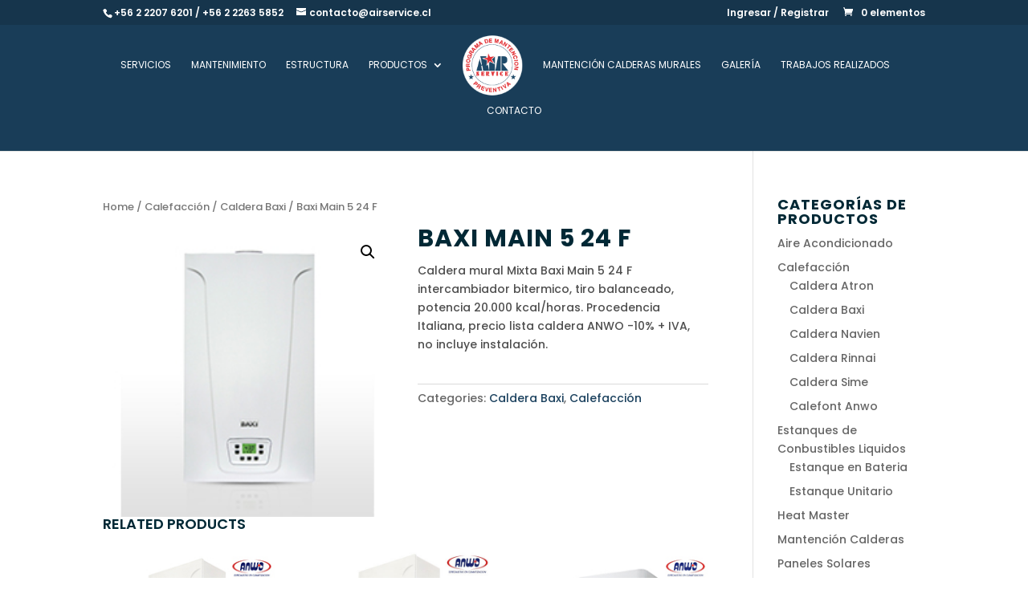

--- FILE ---
content_type: text/html; charset=UTF-8
request_url: https://www.airservice.cl/producto/baxi-main-5-24-f/
body_size: 13192
content:
<!DOCTYPE html>
<!--[if IE 6]>
<html id="ie6" lang="es">
<![endif]-->
<!--[if IE 7]>
<html id="ie7" lang="es">
<![endif]-->
<!--[if IE 8]>
<html id="ie8" lang="es">
<![endif]-->
<!--[if !(IE 6) | !(IE 7) | !(IE 8)  ]><!-->
<html lang="es">
<!--<![endif]-->
<head>
	<meta charset="UTF-8" />
			
	<meta http-equiv="X-UA-Compatible" content="IE=edge">
	<link rel="pingback" href="https://www.airservice.cl/wp/xmlrpc.php" />

		<!--[if lt IE 9]>
	<script src="https://www.airservice.cl/wp/wp-content/themes/Divi/js/html5.js" type="text/javascript"></script>
	<![endif]-->

	<script type="text/javascript">
		document.documentElement.className = 'js';
	</script>

	<script>var et_site_url='https://www.airservice.cl/wp';var et_post_id='742';function et_core_page_resource_fallback(a,b){"undefined"===typeof b&&(b=a.sheet.cssRules&&0===a.sheet.cssRules.length);b&&(a.onerror=null,a.onload=null,a.href?a.href=et_site_url+"/?et_core_page_resource="+a.id+et_post_id:a.src&&(a.src=et_site_url+"/?et_core_page_resource="+a.id+et_post_id))}
</script><title>Baxi Main 5 24 F | Air Service</title>
<meta name='robots' content='max-image-preview:large' />
	<style>img:is([sizes="auto" i], [sizes^="auto," i]) { contain-intrinsic-size: 3000px 1500px }</style>
	<link rel='dns-prefetch' href='//fonts.googleapis.com' />
<link rel="alternate" type="application/rss+xml" title="Air Service &raquo; Feed" href="https://www.airservice.cl/feed/" />
<link rel="alternate" type="application/rss+xml" title="Air Service &raquo; Feed de los comentarios" href="https://www.airservice.cl/comments/feed/" />
<script type="text/javascript">
/* <![CDATA[ */
window._wpemojiSettings = {"baseUrl":"https:\/\/s.w.org\/images\/core\/emoji\/16.0.1\/72x72\/","ext":".png","svgUrl":"https:\/\/s.w.org\/images\/core\/emoji\/16.0.1\/svg\/","svgExt":".svg","source":{"concatemoji":"https:\/\/www.airservice.cl\/wp\/wp-includes\/js\/wp-emoji-release.min.js?ver=6.8.3"}};
/*! This file is auto-generated */
!function(s,n){var o,i,e;function c(e){try{var t={supportTests:e,timestamp:(new Date).valueOf()};sessionStorage.setItem(o,JSON.stringify(t))}catch(e){}}function p(e,t,n){e.clearRect(0,0,e.canvas.width,e.canvas.height),e.fillText(t,0,0);var t=new Uint32Array(e.getImageData(0,0,e.canvas.width,e.canvas.height).data),a=(e.clearRect(0,0,e.canvas.width,e.canvas.height),e.fillText(n,0,0),new Uint32Array(e.getImageData(0,0,e.canvas.width,e.canvas.height).data));return t.every(function(e,t){return e===a[t]})}function u(e,t){e.clearRect(0,0,e.canvas.width,e.canvas.height),e.fillText(t,0,0);for(var n=e.getImageData(16,16,1,1),a=0;a<n.data.length;a++)if(0!==n.data[a])return!1;return!0}function f(e,t,n,a){switch(t){case"flag":return n(e,"\ud83c\udff3\ufe0f\u200d\u26a7\ufe0f","\ud83c\udff3\ufe0f\u200b\u26a7\ufe0f")?!1:!n(e,"\ud83c\udde8\ud83c\uddf6","\ud83c\udde8\u200b\ud83c\uddf6")&&!n(e,"\ud83c\udff4\udb40\udc67\udb40\udc62\udb40\udc65\udb40\udc6e\udb40\udc67\udb40\udc7f","\ud83c\udff4\u200b\udb40\udc67\u200b\udb40\udc62\u200b\udb40\udc65\u200b\udb40\udc6e\u200b\udb40\udc67\u200b\udb40\udc7f");case"emoji":return!a(e,"\ud83e\udedf")}return!1}function g(e,t,n,a){var r="undefined"!=typeof WorkerGlobalScope&&self instanceof WorkerGlobalScope?new OffscreenCanvas(300,150):s.createElement("canvas"),o=r.getContext("2d",{willReadFrequently:!0}),i=(o.textBaseline="top",o.font="600 32px Arial",{});return e.forEach(function(e){i[e]=t(o,e,n,a)}),i}function t(e){var t=s.createElement("script");t.src=e,t.defer=!0,s.head.appendChild(t)}"undefined"!=typeof Promise&&(o="wpEmojiSettingsSupports",i=["flag","emoji"],n.supports={everything:!0,everythingExceptFlag:!0},e=new Promise(function(e){s.addEventListener("DOMContentLoaded",e,{once:!0})}),new Promise(function(t){var n=function(){try{var e=JSON.parse(sessionStorage.getItem(o));if("object"==typeof e&&"number"==typeof e.timestamp&&(new Date).valueOf()<e.timestamp+604800&&"object"==typeof e.supportTests)return e.supportTests}catch(e){}return null}();if(!n){if("undefined"!=typeof Worker&&"undefined"!=typeof OffscreenCanvas&&"undefined"!=typeof URL&&URL.createObjectURL&&"undefined"!=typeof Blob)try{var e="postMessage("+g.toString()+"("+[JSON.stringify(i),f.toString(),p.toString(),u.toString()].join(",")+"));",a=new Blob([e],{type:"text/javascript"}),r=new Worker(URL.createObjectURL(a),{name:"wpTestEmojiSupports"});return void(r.onmessage=function(e){c(n=e.data),r.terminate(),t(n)})}catch(e){}c(n=g(i,f,p,u))}t(n)}).then(function(e){for(var t in e)n.supports[t]=e[t],n.supports.everything=n.supports.everything&&n.supports[t],"flag"!==t&&(n.supports.everythingExceptFlag=n.supports.everythingExceptFlag&&n.supports[t]);n.supports.everythingExceptFlag=n.supports.everythingExceptFlag&&!n.supports.flag,n.DOMReady=!1,n.readyCallback=function(){n.DOMReady=!0}}).then(function(){return e}).then(function(){var e;n.supports.everything||(n.readyCallback(),(e=n.source||{}).concatemoji?t(e.concatemoji):e.wpemoji&&e.twemoji&&(t(e.twemoji),t(e.wpemoji)))}))}((window,document),window._wpemojiSettings);
/* ]]> */
</script>
<meta content="Divi v.3.0.90" name="generator"/>
<style id='wp-emoji-styles-inline-css' type='text/css'>

	img.wp-smiley, img.emoji {
		display: inline !important;
		border: none !important;
		box-shadow: none !important;
		height: 1em !important;
		width: 1em !important;
		margin: 0 0.07em !important;
		vertical-align: -0.1em !important;
		background: none !important;
		padding: 0 !important;
	}
</style>
<link rel='stylesheet' id='wp-block-library-css' href='https://www.airservice.cl/wp/wp-includes/css/dist/block-library/style.min.css?ver=6.8.3' type='text/css' media='all' />
<style id='classic-theme-styles-inline-css' type='text/css'>
/*! This file is auto-generated */
.wp-block-button__link{color:#fff;background-color:#32373c;border-radius:9999px;box-shadow:none;text-decoration:none;padding:calc(.667em + 2px) calc(1.333em + 2px);font-size:1.125em}.wp-block-file__button{background:#32373c;color:#fff;text-decoration:none}
</style>
<link rel='stylesheet' id='wc-block-vendors-style-css' href='https://www.airservice.cl/wp/wp-content/plugins/woocommerce/packages/woocommerce-blocks/build/vendors-style.css?ver=3.8.1' type='text/css' media='all' />
<link rel='stylesheet' id='wc-block-style-css' href='https://www.airservice.cl/wp/wp-content/plugins/woocommerce/packages/woocommerce-blocks/build/style.css?ver=3.8.1' type='text/css' media='all' />
<style id='global-styles-inline-css' type='text/css'>
:root{--wp--preset--aspect-ratio--square: 1;--wp--preset--aspect-ratio--4-3: 4/3;--wp--preset--aspect-ratio--3-4: 3/4;--wp--preset--aspect-ratio--3-2: 3/2;--wp--preset--aspect-ratio--2-3: 2/3;--wp--preset--aspect-ratio--16-9: 16/9;--wp--preset--aspect-ratio--9-16: 9/16;--wp--preset--color--black: #000000;--wp--preset--color--cyan-bluish-gray: #abb8c3;--wp--preset--color--white: #ffffff;--wp--preset--color--pale-pink: #f78da7;--wp--preset--color--vivid-red: #cf2e2e;--wp--preset--color--luminous-vivid-orange: #ff6900;--wp--preset--color--luminous-vivid-amber: #fcb900;--wp--preset--color--light-green-cyan: #7bdcb5;--wp--preset--color--vivid-green-cyan: #00d084;--wp--preset--color--pale-cyan-blue: #8ed1fc;--wp--preset--color--vivid-cyan-blue: #0693e3;--wp--preset--color--vivid-purple: #9b51e0;--wp--preset--gradient--vivid-cyan-blue-to-vivid-purple: linear-gradient(135deg,rgba(6,147,227,1) 0%,rgb(155,81,224) 100%);--wp--preset--gradient--light-green-cyan-to-vivid-green-cyan: linear-gradient(135deg,rgb(122,220,180) 0%,rgb(0,208,130) 100%);--wp--preset--gradient--luminous-vivid-amber-to-luminous-vivid-orange: linear-gradient(135deg,rgba(252,185,0,1) 0%,rgba(255,105,0,1) 100%);--wp--preset--gradient--luminous-vivid-orange-to-vivid-red: linear-gradient(135deg,rgba(255,105,0,1) 0%,rgb(207,46,46) 100%);--wp--preset--gradient--very-light-gray-to-cyan-bluish-gray: linear-gradient(135deg,rgb(238,238,238) 0%,rgb(169,184,195) 100%);--wp--preset--gradient--cool-to-warm-spectrum: linear-gradient(135deg,rgb(74,234,220) 0%,rgb(151,120,209) 20%,rgb(207,42,186) 40%,rgb(238,44,130) 60%,rgb(251,105,98) 80%,rgb(254,248,76) 100%);--wp--preset--gradient--blush-light-purple: linear-gradient(135deg,rgb(255,206,236) 0%,rgb(152,150,240) 100%);--wp--preset--gradient--blush-bordeaux: linear-gradient(135deg,rgb(254,205,165) 0%,rgb(254,45,45) 50%,rgb(107,0,62) 100%);--wp--preset--gradient--luminous-dusk: linear-gradient(135deg,rgb(255,203,112) 0%,rgb(199,81,192) 50%,rgb(65,88,208) 100%);--wp--preset--gradient--pale-ocean: linear-gradient(135deg,rgb(255,245,203) 0%,rgb(182,227,212) 50%,rgb(51,167,181) 100%);--wp--preset--gradient--electric-grass: linear-gradient(135deg,rgb(202,248,128) 0%,rgb(113,206,126) 100%);--wp--preset--gradient--midnight: linear-gradient(135deg,rgb(2,3,129) 0%,rgb(40,116,252) 100%);--wp--preset--font-size--small: 13px;--wp--preset--font-size--medium: 20px;--wp--preset--font-size--large: 36px;--wp--preset--font-size--x-large: 42px;--wp--preset--spacing--20: 0.44rem;--wp--preset--spacing--30: 0.67rem;--wp--preset--spacing--40: 1rem;--wp--preset--spacing--50: 1.5rem;--wp--preset--spacing--60: 2.25rem;--wp--preset--spacing--70: 3.38rem;--wp--preset--spacing--80: 5.06rem;--wp--preset--shadow--natural: 6px 6px 9px rgba(0, 0, 0, 0.2);--wp--preset--shadow--deep: 12px 12px 50px rgba(0, 0, 0, 0.4);--wp--preset--shadow--sharp: 6px 6px 0px rgba(0, 0, 0, 0.2);--wp--preset--shadow--outlined: 6px 6px 0px -3px rgba(255, 255, 255, 1), 6px 6px rgba(0, 0, 0, 1);--wp--preset--shadow--crisp: 6px 6px 0px rgba(0, 0, 0, 1);}:where(.is-layout-flex){gap: 0.5em;}:where(.is-layout-grid){gap: 0.5em;}body .is-layout-flex{display: flex;}.is-layout-flex{flex-wrap: wrap;align-items: center;}.is-layout-flex > :is(*, div){margin: 0;}body .is-layout-grid{display: grid;}.is-layout-grid > :is(*, div){margin: 0;}:where(.wp-block-columns.is-layout-flex){gap: 2em;}:where(.wp-block-columns.is-layout-grid){gap: 2em;}:where(.wp-block-post-template.is-layout-flex){gap: 1.25em;}:where(.wp-block-post-template.is-layout-grid){gap: 1.25em;}.has-black-color{color: var(--wp--preset--color--black) !important;}.has-cyan-bluish-gray-color{color: var(--wp--preset--color--cyan-bluish-gray) !important;}.has-white-color{color: var(--wp--preset--color--white) !important;}.has-pale-pink-color{color: var(--wp--preset--color--pale-pink) !important;}.has-vivid-red-color{color: var(--wp--preset--color--vivid-red) !important;}.has-luminous-vivid-orange-color{color: var(--wp--preset--color--luminous-vivid-orange) !important;}.has-luminous-vivid-amber-color{color: var(--wp--preset--color--luminous-vivid-amber) !important;}.has-light-green-cyan-color{color: var(--wp--preset--color--light-green-cyan) !important;}.has-vivid-green-cyan-color{color: var(--wp--preset--color--vivid-green-cyan) !important;}.has-pale-cyan-blue-color{color: var(--wp--preset--color--pale-cyan-blue) !important;}.has-vivid-cyan-blue-color{color: var(--wp--preset--color--vivid-cyan-blue) !important;}.has-vivid-purple-color{color: var(--wp--preset--color--vivid-purple) !important;}.has-black-background-color{background-color: var(--wp--preset--color--black) !important;}.has-cyan-bluish-gray-background-color{background-color: var(--wp--preset--color--cyan-bluish-gray) !important;}.has-white-background-color{background-color: var(--wp--preset--color--white) !important;}.has-pale-pink-background-color{background-color: var(--wp--preset--color--pale-pink) !important;}.has-vivid-red-background-color{background-color: var(--wp--preset--color--vivid-red) !important;}.has-luminous-vivid-orange-background-color{background-color: var(--wp--preset--color--luminous-vivid-orange) !important;}.has-luminous-vivid-amber-background-color{background-color: var(--wp--preset--color--luminous-vivid-amber) !important;}.has-light-green-cyan-background-color{background-color: var(--wp--preset--color--light-green-cyan) !important;}.has-vivid-green-cyan-background-color{background-color: var(--wp--preset--color--vivid-green-cyan) !important;}.has-pale-cyan-blue-background-color{background-color: var(--wp--preset--color--pale-cyan-blue) !important;}.has-vivid-cyan-blue-background-color{background-color: var(--wp--preset--color--vivid-cyan-blue) !important;}.has-vivid-purple-background-color{background-color: var(--wp--preset--color--vivid-purple) !important;}.has-black-border-color{border-color: var(--wp--preset--color--black) !important;}.has-cyan-bluish-gray-border-color{border-color: var(--wp--preset--color--cyan-bluish-gray) !important;}.has-white-border-color{border-color: var(--wp--preset--color--white) !important;}.has-pale-pink-border-color{border-color: var(--wp--preset--color--pale-pink) !important;}.has-vivid-red-border-color{border-color: var(--wp--preset--color--vivid-red) !important;}.has-luminous-vivid-orange-border-color{border-color: var(--wp--preset--color--luminous-vivid-orange) !important;}.has-luminous-vivid-amber-border-color{border-color: var(--wp--preset--color--luminous-vivid-amber) !important;}.has-light-green-cyan-border-color{border-color: var(--wp--preset--color--light-green-cyan) !important;}.has-vivid-green-cyan-border-color{border-color: var(--wp--preset--color--vivid-green-cyan) !important;}.has-pale-cyan-blue-border-color{border-color: var(--wp--preset--color--pale-cyan-blue) !important;}.has-vivid-cyan-blue-border-color{border-color: var(--wp--preset--color--vivid-cyan-blue) !important;}.has-vivid-purple-border-color{border-color: var(--wp--preset--color--vivid-purple) !important;}.has-vivid-cyan-blue-to-vivid-purple-gradient-background{background: var(--wp--preset--gradient--vivid-cyan-blue-to-vivid-purple) !important;}.has-light-green-cyan-to-vivid-green-cyan-gradient-background{background: var(--wp--preset--gradient--light-green-cyan-to-vivid-green-cyan) !important;}.has-luminous-vivid-amber-to-luminous-vivid-orange-gradient-background{background: var(--wp--preset--gradient--luminous-vivid-amber-to-luminous-vivid-orange) !important;}.has-luminous-vivid-orange-to-vivid-red-gradient-background{background: var(--wp--preset--gradient--luminous-vivid-orange-to-vivid-red) !important;}.has-very-light-gray-to-cyan-bluish-gray-gradient-background{background: var(--wp--preset--gradient--very-light-gray-to-cyan-bluish-gray) !important;}.has-cool-to-warm-spectrum-gradient-background{background: var(--wp--preset--gradient--cool-to-warm-spectrum) !important;}.has-blush-light-purple-gradient-background{background: var(--wp--preset--gradient--blush-light-purple) !important;}.has-blush-bordeaux-gradient-background{background: var(--wp--preset--gradient--blush-bordeaux) !important;}.has-luminous-dusk-gradient-background{background: var(--wp--preset--gradient--luminous-dusk) !important;}.has-pale-ocean-gradient-background{background: var(--wp--preset--gradient--pale-ocean) !important;}.has-electric-grass-gradient-background{background: var(--wp--preset--gradient--electric-grass) !important;}.has-midnight-gradient-background{background: var(--wp--preset--gradient--midnight) !important;}.has-small-font-size{font-size: var(--wp--preset--font-size--small) !important;}.has-medium-font-size{font-size: var(--wp--preset--font-size--medium) !important;}.has-large-font-size{font-size: var(--wp--preset--font-size--large) !important;}.has-x-large-font-size{font-size: var(--wp--preset--font-size--x-large) !important;}
:where(.wp-block-post-template.is-layout-flex){gap: 1.25em;}:where(.wp-block-post-template.is-layout-grid){gap: 1.25em;}
:where(.wp-block-columns.is-layout-flex){gap: 2em;}:where(.wp-block-columns.is-layout-grid){gap: 2em;}
:root :where(.wp-block-pullquote){font-size: 1.5em;line-height: 1.6;}
</style>
<link rel='stylesheet' id='rs-plugin-settings-css' href='https://www.airservice.cl/wp/wp-content/plugins/revslider/public/assets/css/settings.css?ver=5.4.6' type='text/css' media='all' />
<style id='rs-plugin-settings-inline-css' type='text/css'>
#rs-demo-id {}
</style>
<link rel='stylesheet' id='photoswipe-css' href='https://www.airservice.cl/wp/wp-content/plugins/woocommerce/assets/css/photoswipe/photoswipe.min.css?ver=4.8.1' type='text/css' media='all' />
<link rel='stylesheet' id='photoswipe-default-skin-css' href='https://www.airservice.cl/wp/wp-content/plugins/woocommerce/assets/css/photoswipe/default-skin/default-skin.min.css?ver=4.8.1' type='text/css' media='all' />
<link rel='stylesheet' id='woocommerce-layout-css' href='https://www.airservice.cl/wp/wp-content/plugins/woocommerce/assets/css/woocommerce-layout.css?ver=4.8.1' type='text/css' media='all' />
<link rel='stylesheet' id='woocommerce-smallscreen-css' href='https://www.airservice.cl/wp/wp-content/plugins/woocommerce/assets/css/woocommerce-smallscreen.css?ver=4.8.1' type='text/css' media='only screen and (max-width: 768px)' />
<link rel='stylesheet' id='woocommerce-general-css' href='https://www.airservice.cl/wp/wp-content/plugins/woocommerce/assets/css/woocommerce.css?ver=4.8.1' type='text/css' media='all' />
<style id='woocommerce-inline-inline-css' type='text/css'>
.woocommerce form .form-row .required { visibility: visible; }
</style>
<link rel='stylesheet' id='wpos-slick-style-css' href='https://www.airservice.cl/wp/wp-content/plugins/wp-logo-showcase-responsive-slider-slider/assets/css/slick.css?ver=3.8.5' type='text/css' media='all' />
<link rel='stylesheet' id='wpls-public-style-css' href='https://www.airservice.cl/wp/wp-content/plugins/wp-logo-showcase-responsive-slider-slider/assets/css/wpls-public.css?ver=3.8.5' type='text/css' media='all' />
<link rel='stylesheet' id='wc-gateway-ppec-frontend-css' href='https://www.airservice.cl/wp/wp-content/plugins/woocommerce-gateway-paypal-express-checkout/assets/css/wc-gateway-ppec-frontend.css?ver=2.1.1' type='text/css' media='all' />
<link rel='stylesheet' id='divi-style-css' href='https://www.airservice.cl/wp/wp-content/themes/Divi/style.css?ver=3.0.90' type='text/css' media='all' />
<link rel='stylesheet' id='et-builder-googlefonts-cached-css' href='https://fonts.googleapis.com/css?family=Poppins%3A100%2C100italic%2C200%2C200italic%2C300%2C300italic%2Cregular%2Citalic%2C500%2C500italic%2C600%2C600italic%2C700%2C700italic%2C800%2C800italic%2C900%2C900italic&#038;ver=6.8.3#038;subset=latin,latin-ext' type='text/css' media='all' />
<link rel='stylesheet' id='dashicons-css' href='https://www.airservice.cl/wp/wp-includes/css/dashicons.min.css?ver=6.8.3' type='text/css' media='all' />
<script type="text/javascript" src="https://www.airservice.cl/wp/wp-includes/js/jquery/jquery.min.js?ver=3.7.1" id="jquery-core-js"></script>
<script type="text/javascript" src="https://www.airservice.cl/wp/wp-includes/js/jquery/jquery-migrate.min.js?ver=3.4.1" id="jquery-migrate-js"></script>
<script type="text/javascript" src="https://www.airservice.cl/wp/wp-content/plugins/revslider/public/assets/js/jquery.themepunch.tools.min.js?ver=5.4.6" id="tp-tools-js"></script>
<script type="text/javascript" src="https://www.airservice.cl/wp/wp-content/plugins/revslider/public/assets/js/jquery.themepunch.revolution.min.js?ver=5.4.6" id="revmin-js"></script>
<script type="text/javascript" src="https://www.airservice.cl/wp/wp-content/themes/Divi/core/js/common.js?ver=3.0.90" id="et-core-common-js"></script>
<link rel="https://api.w.org/" href="https://www.airservice.cl/wp-json/" /><link rel="alternate" title="JSON" type="application/json" href="https://www.airservice.cl/wp-json/wp/v2/product/742" /><link rel="EditURI" type="application/rsd+xml" title="RSD" href="https://www.airservice.cl/wp/xmlrpc.php?rsd" />
<meta name="generator" content="WordPress 6.8.3" />
<meta name="generator" content="WooCommerce 4.8.1" />
<link rel="canonical" href="https://www.airservice.cl/producto/baxi-main-5-24-f/" />
<link rel='shortlink' href='https://www.airservice.cl/?p=742' />
<link rel="alternate" title="oEmbed (JSON)" type="application/json+oembed" href="https://www.airservice.cl/wp-json/oembed/1.0/embed?url=https%3A%2F%2Fwww.airservice.cl%2Fproducto%2Fbaxi-main-5-24-f%2F" />
<link rel="alternate" title="oEmbed (XML)" type="text/xml+oembed" href="https://www.airservice.cl/wp-json/oembed/1.0/embed?url=https%3A%2F%2Fwww.airservice.cl%2Fproducto%2Fbaxi-main-5-24-f%2F&#038;format=xml" />
<meta name="viewport" content="width=device-width, initial-scale=1.0, maximum-scale=1.0, user-scalable=0" /><link rel="shortcut icon" href="https://www.airservice.cl/wp/wp-content/uploads/2018/01/AIR-16.png" />	<noscript><style>.woocommerce-product-gallery{ opacity: 1 !important; }</style></noscript>
	<meta name="generator" content="Powered by Slider Revolution 5.4.6 - responsive, Mobile-Friendly Slider Plugin for WordPress with comfortable drag and drop interface." />
<script type="text/javascript">function setREVStartSize(e){
				try{ var i=jQuery(window).width(),t=9999,r=0,n=0,l=0,f=0,s=0,h=0;					
					if(e.responsiveLevels&&(jQuery.each(e.responsiveLevels,function(e,f){f>i&&(t=r=f,l=e),i>f&&f>r&&(r=f,n=e)}),t>r&&(l=n)),f=e.gridheight[l]||e.gridheight[0]||e.gridheight,s=e.gridwidth[l]||e.gridwidth[0]||e.gridwidth,h=i/s,h=h>1?1:h,f=Math.round(h*f),"fullscreen"==e.sliderLayout){var u=(e.c.width(),jQuery(window).height());if(void 0!=e.fullScreenOffsetContainer){var c=e.fullScreenOffsetContainer.split(",");if (c) jQuery.each(c,function(e,i){u=jQuery(i).length>0?u-jQuery(i).outerHeight(!0):u}),e.fullScreenOffset.split("%").length>1&&void 0!=e.fullScreenOffset&&e.fullScreenOffset.length>0?u-=jQuery(window).height()*parseInt(e.fullScreenOffset,0)/100:void 0!=e.fullScreenOffset&&e.fullScreenOffset.length>0&&(u-=parseInt(e.fullScreenOffset,0))}f=u}else void 0!=e.minHeight&&f<e.minHeight&&(f=e.minHeight);e.c.closest(".rev_slider_wrapper").css({height:f})					
				}catch(d){console.log("Failure at Presize of Slider:"+d)}
			};</script>
<style id="et-divi-customizer-global-cached-inline-styles">body{color:#4f4f4f}h1,h2,h3,h4,h5,h6{color:#002835}.woocommerce #respond input#submit,.woocommerce-page #respond input#submit,.woocommerce #content input.button,.woocommerce-page #content input.button,.woocommerce-message,.woocommerce-error,.woocommerce-info{background:#1b415e!important}#et_search_icon:hover,.mobile_menu_bar:before,.mobile_menu_bar:after,.et_toggle_slide_menu:after,.et-social-icon a:hover,.et_pb_sum,.et_pb_pricing li a,.et_pb_pricing_table_button,.et_overlay:before,.entry-summary p.price ins,.woocommerce div.product span.price,.woocommerce-page div.product span.price,.woocommerce #content div.product span.price,.woocommerce-page #content div.product span.price,.woocommerce div.product p.price,.woocommerce-page div.product p.price,.woocommerce #content div.product p.price,.woocommerce-page #content div.product p.price,.et_pb_member_social_links a:hover,.woocommerce .star-rating span:before,.woocommerce-page .star-rating span:before,.et_pb_widget li a:hover,.et_pb_filterable_portfolio .et_pb_portfolio_filters li a.active,.et_pb_filterable_portfolio .et_pb_portofolio_pagination ul li a.active,.et_pb_gallery .et_pb_gallery_pagination ul li a.active,.wp-pagenavi span.current,.wp-pagenavi a:hover,.nav-single a,.posted_in a{color:#1b415e}.et_pb_contact_submit,.et_password_protected_form .et_submit_button,.et_pb_bg_layout_light .et_pb_newsletter_button,.comment-reply-link,.form-submit .et_pb_button,.et_pb_bg_layout_light .et_pb_promo_button,.et_pb_bg_layout_light .et_pb_more_button,.woocommerce a.button.alt,.woocommerce-page a.button.alt,.woocommerce button.button.alt,.woocommerce-page button.button.alt,.woocommerce input.button.alt,.woocommerce-page input.button.alt,.woocommerce #respond input#submit.alt,.woocommerce-page #respond input#submit.alt,.woocommerce #content input.button.alt,.woocommerce-page #content input.button.alt,.woocommerce a.button,.woocommerce-page a.button,.woocommerce button.button,.woocommerce-page button.button,.woocommerce input.button,.woocommerce-page input.button,.et_pb_contact p input[type="checkbox"]:checked+label i:before,.et_pb_bg_layout_light.et_pb_module.et_pb_button{color:#1b415e}.footer-widget h4{color:#1b415e}.et-search-form,.nav li ul,.et_mobile_menu,.footer-widget li:before,.et_pb_pricing li:before,blockquote{border-color:#1b415e}.et_pb_counter_amount,.et_pb_featured_table .et_pb_pricing_heading,.et_quote_content,.et_link_content,.et_audio_content,.et_pb_post_slider.et_pb_bg_layout_dark,.et_slide_in_menu_container,.et_pb_contact p input[type="radio"]:checked+label i:before{background-color:#1b415e}a{color:#e6373c}#main-header,#main-header .nav li ul,.et-search-form,#main-header .et_mobile_menu{background-color:#193d58}.nav li ul{border-color:#d8d8d8}#top-header,#et-secondary-nav li ul{background-color:#16354c}.et_header_style_centered .mobile_nav .select_page,.et_header_style_split .mobile_nav .select_page,.et_nav_text_color_light #top-menu>li>a,.et_nav_text_color_dark #top-menu>li>a,#top-menu a,.et_mobile_menu li a,.et_nav_text_color_light .et_mobile_menu li a,.et_nav_text_color_dark .et_mobile_menu li a,#et_search_icon:before,.et_search_form_container input,span.et_close_search_field:after,#et-top-navigation .et-cart-info{color:#ffffff}.et_search_form_container input::-moz-placeholder{color:#ffffff}.et_search_form_container input::-webkit-input-placeholder{color:#ffffff}.et_search_form_container input:-ms-input-placeholder{color:#ffffff}#main-header .nav li ul a{color:rgba(216,216,216,0.7)}#top-menu li a{font-size:12px}body.et_vertical_nav .container.et_search_form_container .et-search-form input{font-size:12px!important}#top-menu li a,.et_search_form_container input{font-weight:normal;font-style:normal;text-transform:uppercase;text-decoration:none}.et_search_form_container input::-moz-placeholder{font-weight:normal;font-style:normal;text-transform:uppercase;text-decoration:none}.et_search_form_container input::-webkit-input-placeholder{font-weight:normal;font-style:normal;text-transform:uppercase;text-decoration:none}.et_search_form_container input:-ms-input-placeholder{font-weight:normal;font-style:normal;text-transform:uppercase;text-decoration:none}#top-menu li.current-menu-ancestor>a,#top-menu li.current-menu-item>a,.et_color_scheme_red #top-menu li.current-menu-ancestor>a,.et_color_scheme_red #top-menu li.current-menu-item>a,.et_color_scheme_pink #top-menu li.current-menu-ancestor>a,.et_color_scheme_pink #top-menu li.current-menu-item>a,.et_color_scheme_orange #top-menu li.current-menu-ancestor>a,.et_color_scheme_orange #top-menu li.current-menu-item>a,.et_color_scheme_green #top-menu li.current-menu-ancestor>a,.et_color_scheme_green #top-menu li.current-menu-item>a{color:#5b758a}#main-footer{background-color:#262626}#footer-widgets .footer-widget a,#footer-widgets .footer-widget li a,#footer-widgets .footer-widget li a:hover{color:#b2b2b2}.footer-widget{color:#b2b2b2}#main-footer .footer-widget h4{color:#ffffff}.footer-widget li:before{border-color:#ffffff}.footer-widget h4{font-weight:bold;font-style:normal;text-transform:none;text-decoration:none}h1,h2,h3,h4,h5,h6,.et_quote_content blockquote p,.et_pb_slide_description .et_pb_slide_title{font-weight:bold;font-style:normal;text-transform:uppercase;text-decoration:none;letter-spacing:1px}@media only screen and (min-width:981px){.et_header_style_left #et-top-navigation,.et_header_style_split #et-top-navigation{padding:43px 0 0 0}.et_header_style_left #et-top-navigation nav>ul>li>a,.et_header_style_split #et-top-navigation nav>ul>li>a{padding-bottom:43px}.et_header_style_split .centered-inline-logo-wrap{width:85px;margin:-85px 0}.et_header_style_split .centered-inline-logo-wrap #logo{max-height:85px}.et_pb_svg_logo.et_header_style_split .centered-inline-logo-wrap #logo{height:85px}.et_header_style_centered #top-menu>li>a{padding-bottom:15px}.et_header_style_slide #et-top-navigation,.et_header_style_fullscreen #et-top-navigation{padding:34px 0 34px 0!important}.et_header_style_centered #main-header .logo_container{height:85px}.et_header_style_left .et-fixed-header #et-top-navigation,.et_header_style_split .et-fixed-header #et-top-navigation{padding:30px 0 0 0}.et_header_style_left .et-fixed-header #et-top-navigation nav>ul>li>a,.et_header_style_split .et-fixed-header #et-top-navigation nav>ul>li>a{padding-bottom:30px}.et_header_style_centered header#main-header.et-fixed-header .logo_container{height:60px}.et_header_style_split .et-fixed-header .centered-inline-logo-wrap{width:60px;margin:-60px 0}.et_header_style_split .et-fixed-header .centered-inline-logo-wrap #logo{max-height:60px}.et_pb_svg_logo.et_header_style_split .et-fixed-header .centered-inline-logo-wrap #logo{height:60px}.et_header_style_slide .et-fixed-header #et-top-navigation,.et_header_style_fullscreen .et-fixed-header #et-top-navigation{padding:21px 0 21px 0!important}.et_header_style_split .centered-inline-logo-wrap{width:auto;height:91.35px}.et_header_style_split .et-fixed-header .centered-inline-logo-wrap{width:auto;height:68.6px}.et_header_style_split .centered-inline-logo-wrap #logo,.et_header_style_split .et-fixed-header .centered-inline-logo-wrap #logo{height:auto;max-height:100%}.et-fixed-header#top-header,.et-fixed-header#top-header #et-secondary-nav li ul{background-color:#16354c}.et-fixed-header #top-menu a,.et-fixed-header #et_search_icon:before,.et-fixed-header #et_top_search .et-search-form input,.et-fixed-header .et_search_form_container input,.et-fixed-header .et_close_search_field:after,.et-fixed-header #et-top-navigation .et-cart-info{color:#ffffff!important}.et-fixed-header .et_search_form_container input::-moz-placeholder{color:#ffffff!important}.et-fixed-header .et_search_form_container input::-webkit-input-placeholder{color:#ffffff!important}.et-fixed-header .et_search_form_container input:-ms-input-placeholder{color:#ffffff!important}.et-fixed-header #top-menu li.current-menu-ancestor>a,.et-fixed-header #top-menu li.current-menu-item>a{color:#5b758a!important}}@media only screen and (min-width:1350px){.et_pb_row{padding:27px 0}.et_pb_section{padding:54px 0}.single.et_pb_pagebuilder_layout.et_full_width_page .et_post_meta_wrapper{padding-top:81px}.et_pb_section.et_pb_section_first{padding-top:inherit}.et_pb_fullwidth_section{padding:0}}h1,h2,h3,h4,h5,h6{font-family:'Poppins',Helvetica,Arial,Lucida,sans-serif}body,input,textarea,select{font-family:'Poppins',Helvetica,Arial,Lucida,sans-serif}#main-header,#et-top-navigation{font-family:'Poppins',Helvetica,Arial,Lucida,sans-serif}.wpls-logo-showcase .slick-dots li button{text-indent:-99999px;margin:0px!important;padding:0px!important;border:2px solid #4444441c!important;border-radius:50%!important;width:12px!important;height:12px!important;background-color:#fff;cursor:pointer}.product .related h2{padding-bottom:16px;font-size:18px!important;font-weight:600;letter-spacing:0;margin-top:30px;display:block;clear:both}mark{background-color:#FFF!important;color:black}h4 .et_quote_content blockquote,.et_pb_slide_description .et_pb_slide_title h4{letter-spacing:1px!important;font-size:13px!important;letter-spacing:0px!important}section.related.products{display:block;clear:both;margin-top:10px}.btncotizar{background:#1b415e!important;padding:.3em 1em;color:#FFF;display:inline-block;position:relative;margin-bottom:10px}.btncotizar:hover{background:#e6373c!important}</style></head>
<body data-rsssl=1 class="wp-singular product-template-default single single-product postid-742 wp-theme-Divi theme-Divi woocommerce woocommerce-page woocommerce-no-js et_pb_button_helper_class et_non_fixed_nav et_show_nav et_cover_background et_secondary_nav_enabled et_secondary_nav_two_panels et_pb_gutter osx et_pb_gutters3 et_primary_nav_dropdown_animation_fade et_secondary_nav_dropdown_animation_fade et_pb_footer_columns3 et_header_style_split et_right_sidebar et_divi_theme et_minified_js et_minified_css">
	<div id="page-container">

			<div id="top-header">
			<div class="container clearfix">

			
				<div id="et-info">
									<span id="et-info-phone">+56 2 2207 6201 / +56 2 2263 5852</span>
				
									<a href="mailto:contacto@airservice.cl"><span id="et-info-email">contacto@airservice.cl</span></a>
				
								</div> <!-- #et-info -->

			
				<div id="et-secondary-menu">
				<ul id="et-secondary-nav" class="menu"><li class="nmr-logged-out menu-item menu-item-type-post_type menu-item-object-page menu-item-901"><a href="https://www.airservice.cl/mi-cuenta/">Ingresar / Registrar</a></li>
</ul><a href="https://www.airservice.cl/carrito/" class="et-cart-info">
				<span>0 elementos</span>
			</a>				</div> <!-- #et-secondary-menu -->

			</div> <!-- .container -->
		</div> <!-- #top-header -->
	
	
		<header id="main-header" data-height-onload="85">
			<div class="container clearfix et_menu_container">
							<div class="logo_container">
					<span class="logo_helper"></span>
					<a href="https://www.airservice.cl/">
						<img src="https://www.airservice.cl/wp/wp-content/uploads/2018/01/airservice-logo.png" alt="Air Service" id="logo" data-height-percentage="91" />
					</a>
				</div>
				<div id="et-top-navigation" data-height="85" data-fixed-height="60">
											<nav id="top-menu-nav">
						<ul id="top-menu" class="nav"><li id="menu-item-187" class="menu-item menu-item-type-post_type menu-item-object-page menu-item-187"><a href="https://www.airservice.cl/servicios/">Servicios</a></li>
<li id="menu-item-243" class="menu-item menu-item-type-post_type menu-item-object-page menu-item-243"><a href="https://www.airservice.cl/mantenimiento/">Mantenimiento</a></li>
<li id="menu-item-395" class="menu-item menu-item-type-post_type menu-item-object-page menu-item-395"><a href="https://www.airservice.cl/servicios-2-2/">Estructura</a></li>
<li id="menu-item-210" class="menu-item menu-item-type-post_type menu-item-object-page menu-item-has-children current_page_parent menu-item-210"><a href="https://www.airservice.cl/productos/">Productos</a>
<ul class="sub-menu">
	<li id="menu-item-522" class="menu-item menu-item-type-taxonomy menu-item-object-product_cat menu-item-522"><a href="https://www.airservice.cl/categoria-producto/aire-acondicionado/">Aire Acondicionado</a></li>
	<li id="menu-item-703" class="menu-item menu-item-type-taxonomy menu-item-object-product_cat current-product-ancestor current-menu-parent current-product-parent menu-item-has-children menu-item-703"><a href="https://www.airservice.cl/categoria-producto/calefaccion/">Calefacción</a>
	<ul class="sub-menu">
		<li id="menu-item-791" class="menu-item menu-item-type-taxonomy menu-item-object-product_cat menu-item-791"><a href="https://www.airservice.cl/categoria-producto/calefaccion/caldera-anwo/">Calefont Anwo</a></li>
		<li id="menu-item-792" class="menu-item menu-item-type-taxonomy menu-item-object-product_cat menu-item-792"><a href="https://www.airservice.cl/categoria-producto/calefaccion/caldera-atron-calefaccion/">Caldera Atron</a></li>
		<li id="menu-item-793" class="menu-item menu-item-type-taxonomy menu-item-object-product_cat current-product-ancestor current-menu-parent current-product-parent menu-item-793"><a href="https://www.airservice.cl/categoria-producto/calefaccion/caldera-baxi/">Caldera Baxi</a></li>
		<li id="menu-item-794" class="menu-item menu-item-type-taxonomy menu-item-object-product_cat menu-item-794"><a href="https://www.airservice.cl/categoria-producto/calefaccion/caldera-navien/">Caldera Navien</a></li>
		<li id="menu-item-795" class="menu-item menu-item-type-taxonomy menu-item-object-product_cat menu-item-795"><a href="https://www.airservice.cl/categoria-producto/calefaccion/caldera-rinnai/">Caldera Rinnai</a></li>
		<li id="menu-item-796" class="menu-item menu-item-type-taxonomy menu-item-object-product_cat menu-item-796"><a href="https://www.airservice.cl/categoria-producto/calefaccion/caldera-sime/">Caldera Sime</a></li>
	</ul>
</li>
	<li id="menu-item-797" class="menu-item menu-item-type-taxonomy menu-item-object-product_cat menu-item-has-children menu-item-797"><a href="https://www.airservice.cl/categoria-producto/estanques-de-conbustibles-liquidos/">Estanques de Conbustibles Liquidos</a>
	<ul class="sub-menu">
		<li id="menu-item-798" class="menu-item menu-item-type-taxonomy menu-item-object-product_cat menu-item-798"><a href="https://www.airservice.cl/categoria-producto/estanques-de-conbustibles-liquidos/estanque-en-bateria/">Estanque en Bateria</a></li>
		<li id="menu-item-799" class="menu-item menu-item-type-taxonomy menu-item-object-product_cat menu-item-799"><a href="https://www.airservice.cl/categoria-producto/estanques-de-conbustibles-liquidos/estanque-unitario-estanques-de-conbustibles-liquidos/">Estanque Unitario</a></li>
	</ul>
</li>
	<li id="menu-item-800" class="menu-item menu-item-type-taxonomy menu-item-object-product_cat menu-item-800"><a href="https://www.airservice.cl/categoria-producto/heat-master/">Heat Master</a></li>
	<li id="menu-item-523" class="menu-item menu-item-type-taxonomy menu-item-object-product_cat menu-item-523"><a href="https://www.airservice.cl/categoria-producto/paneles-solares/">Paneles Solares</a></li>
	<li id="menu-item-787" class="menu-item menu-item-type-taxonomy menu-item-object-product_cat menu-item-has-children menu-item-787"><a href="https://www.airservice.cl/categoria-producto/quemador/">Quemador</a>
	<ul class="sub-menu">
		<li id="menu-item-788" class="menu-item menu-item-type-taxonomy menu-item-object-product_cat menu-item-788"><a href="https://www.airservice.cl/categoria-producto/quemador/gas/">Gas</a></li>
		<li id="menu-item-789" class="menu-item menu-item-type-taxonomy menu-item-object-product_cat menu-item-789"><a href="https://www.airservice.cl/categoria-producto/quemador/kerosene/">Kerosene</a></li>
		<li id="menu-item-790" class="menu-item menu-item-type-taxonomy menu-item-object-product_cat menu-item-790"><a href="https://www.airservice.cl/categoria-producto/quemador/petroleo/">Petróleo</a></li>
	</ul>
</li>
</ul>
</li>
<li id="menu-item-888" class="menu-item menu-item-type-post_type menu-item-object-product menu-item-888"><a href="https://www.airservice.cl/producto/mantencion-de-calderas-murales/">Mantención Calderas Murales</a></li>
<li id="menu-item-439" class="menu-item menu-item-type-post_type menu-item-object-page menu-item-439"><a href="https://www.airservice.cl/galeria/">Galería</a></li>
<li id="menu-item-211" class="menu-item menu-item-type-post_type menu-item-object-page menu-item-211"><a href="https://www.airservice.cl/trabajos-realizados/">Trabajos realizados</a></li>
<li id="menu-item-212" class="menu-item menu-item-type-post_type menu-item-object-page menu-item-212"><a href="https://www.airservice.cl/contacto/">Contacto</a></li>
</ul>						</nav>
					
					
					
					
					<div id="et_mobile_nav_menu">
				<div class="mobile_nav closed">
					<span class="select_page">Seleccionar página</span>
					<span class="mobile_menu_bar mobile_menu_bar_toggle"></span>
				</div>
			</div>				</div> <!-- #et-top-navigation -->
			</div> <!-- .container -->
			<div class="et_search_outer">
				<div class="container et_search_form_container">
					<form role="search" method="get" class="et-search-form" action="https://www.airservice.cl/">
					<input type="search" class="et-search-field" placeholder="Búsqueda &hellip;" value="" name="s" title="Buscar:" />					</form>
					<span class="et_close_search_field"></span>
				</div>
			</div>
		</header> <!-- #main-header -->

		<div id="et-main-area">

	
		<div id="main-content">
			<div class="container">
				<div id="content-area" class="clearfix">
					<div id="left-area"><nav class="woocommerce-breadcrumb"><a href="https://www.airservice.cl">Home</a>&nbsp;&#47;&nbsp;<a href="https://www.airservice.cl/categoria-producto/calefaccion/">Calefacción</a>&nbsp;&#47;&nbsp;<a href="https://www.airservice.cl/categoria-producto/calefaccion/caldera-baxi/">Caldera Baxi</a>&nbsp;&#47;&nbsp;Baxi Main 5 24 F</nav>
					
			<div class="woocommerce-notices-wrapper"></div><div id="product-742" class="product type-product post-742 status-publish first instock product_cat-caldera-baxi product_cat-calefaccion has-post-thumbnail shipping-taxable product-type-simple">

	<div class="woocommerce-product-gallery woocommerce-product-gallery--with-images woocommerce-product-gallery--columns-4 images" data-columns="4" style="opacity: 0; transition: opacity .25s ease-in-out;">
	<figure class="woocommerce-product-gallery__wrapper">
		<div data-thumb="https://www.airservice.cl/wp/wp-content/uploads/2018/01/Baxi-main-5-24-F-150x150.jpg" data-thumb-alt="Baxi main 5 24 F" class="woocommerce-product-gallery__image"><a href="https://www.airservice.cl/wp/wp-content/uploads/2018/01/Baxi-main-5-24-F.jpg"><img width="224" height="224" src="https://www.airservice.cl/wp/wp-content/uploads/2018/01/Baxi-main-5-24-F.jpg" class="wp-post-image" alt="Baxi main 5 24 F" title="Baxi main 5 24 F" data-caption="" data-src="https://www.airservice.cl/wp/wp-content/uploads/2018/01/Baxi-main-5-24-F.jpg" data-large_image="https://www.airservice.cl/wp/wp-content/uploads/2018/01/Baxi-main-5-24-F.jpg" data-large_image_width="224" data-large_image_height="224" decoding="async" fetchpriority="high" srcset="https://www.airservice.cl/wp/wp-content/uploads/2018/01/Baxi-main-5-24-F.jpg 224w, https://www.airservice.cl/wp/wp-content/uploads/2018/01/Baxi-main-5-24-F-150x150.jpg 150w, https://www.airservice.cl/wp/wp-content/uploads/2018/01/Baxi-main-5-24-F-157x157.jpg 157w" sizes="(max-width: 224px) 100vw, 224px" /></a></div>	</figure>
</div>

	<div class="summary entry-summary">
		<h1 class="product_title entry-title">Baxi Main 5 24 F</h1><p class="price"></p>
<div class="woocommerce-product-details__short-description">
	<p>Caldera mural Mixta Baxi Main 5 24 F intercambiador bitermico, tiro balanceado, potencia 20.000 kcal/horas. Procedencia Italiana, precio lista caldera ANWO -10% + IVA, no incluye instalación.</p>
<p>&nbsp;</p>
</div>
<div class="product_meta">

	
	
	<span class="posted_in">Categories: <a href="https://www.airservice.cl/categoria-producto/calefaccion/caldera-baxi/" rel="tag">Caldera Baxi</a>, <a href="https://www.airservice.cl/categoria-producto/calefaccion/" rel="tag">Calefacción</a></span>
	
	
</div>
	</div>

	
	<section class="related products">

					<h2>Related products</h2>
				
		<ul class="products columns-3">

			
					<li class="product type-product post-745 status-publish first instock product_cat-caldera-baxi product_cat-calefaccion has-post-thumbnail shipping-taxable product-type-simple">
	<a href="https://www.airservice.cl/producto/baxi-eco-compact-24/" class="woocommerce-LoopProduct-link woocommerce-loop-product__link"><span class="et_shop_image"><img width="224" height="224" src="https://www.airservice.cl/wp/wp-content/uploads/2018/01/Baxi-eco-compact-24.jpg" class="attachment-woocommerce_thumbnail size-woocommerce_thumbnail" alt="Baxi eco compact 24" decoding="async" srcset="https://www.airservice.cl/wp/wp-content/uploads/2018/01/Baxi-eco-compact-24.jpg 224w, https://www.airservice.cl/wp/wp-content/uploads/2018/01/Baxi-eco-compact-24-150x150.jpg 150w, https://www.airservice.cl/wp/wp-content/uploads/2018/01/Baxi-eco-compact-24-157x157.jpg 157w" sizes="(max-width: 224px) 100vw, 224px" /><span class="et_overlay"></span></span><h2 class="woocommerce-loop-product__title">Baxi Eco Compact 24</h2>
</a></li>

			
					<li class="product type-product post-838 status-publish instock product_cat-caldera-baxi product_cat-calefaccion has-post-thumbnail shipping-taxable product-type-simple">
	<a href="https://www.airservice.cl/producto/baxi-duo-tec-24-ga/" class="woocommerce-LoopProduct-link woocommerce-loop-product__link"><span class="et_shop_image"><img width="400" height="400" src="https://www.airservice.cl/wp/wp-content/uploads/2018/03/airservice-calefaccion-caldera-baxi-duotec-compact-24-ga.jpg" class="attachment-woocommerce_thumbnail size-woocommerce_thumbnail" alt="Caldera Baxi Duotec Compact 24 GA" decoding="async" /><span class="et_overlay"></span></span><h2 class="woocommerce-loop-product__title">Baxi Duo-Tec 24 GA</h2>
</a></li>

			
					<li class="product type-product post-751 status-publish last instock product_cat-caldera-navien product_cat-calefaccion has-post-thumbnail shipping-taxable product-type-simple">
	<a href="https://www.airservice.cl/producto/navien-aqua-plus-40-42/" class="woocommerce-LoopProduct-link woocommerce-loop-product__link"><span class="et_shop_image"><img width="224" height="224" src="https://www.airservice.cl/wp/wp-content/uploads/2018/01/Navien-Aqua-Plus-40-42.jpg" class="attachment-woocommerce_thumbnail size-woocommerce_thumbnail" alt="Navien Aqua Plus 40 42" decoding="async" loading="lazy" srcset="https://www.airservice.cl/wp/wp-content/uploads/2018/01/Navien-Aqua-Plus-40-42.jpg 224w, https://www.airservice.cl/wp/wp-content/uploads/2018/01/Navien-Aqua-Plus-40-42-150x150.jpg 150w, https://www.airservice.cl/wp/wp-content/uploads/2018/01/Navien-Aqua-Plus-40-42-157x157.jpg 157w" sizes="auto, (max-width: 224px) 100vw, 224px" /><span class="et_overlay"></span></span><h2 class="woocommerce-loop-product__title">Navien Aqua Plus 40/42</h2>
</a></li>

			
		</ul>

	</section>
	</div>


		
	</div> <!-- #left-area -->	<div id="sidebar">
		<div id="woocommerce_product_categories-2" class="et_pb_widget woocommerce widget_product_categories"><h4 class="widgettitle">Categorías de productos</h4><ul class="product-categories"><li class="cat-item cat-item-15"><a href="https://www.airservice.cl/categoria-producto/aire-acondicionado/">Aire Acondicionado</a></li>
<li class="cat-item cat-item-19 cat-parent current-cat-parent"><a href="https://www.airservice.cl/categoria-producto/calefaccion/">Calefacción</a><ul class='children'>
<li class="cat-item cat-item-45"><a href="https://www.airservice.cl/categoria-producto/calefaccion/caldera-atron-calefaccion/">Caldera Atron</a></li>
<li class="cat-item cat-item-20 current-cat"><a href="https://www.airservice.cl/categoria-producto/calefaccion/caldera-baxi/">Caldera Baxi</a></li>
<li class="cat-item cat-item-43"><a href="https://www.airservice.cl/categoria-producto/calefaccion/caldera-navien/">Caldera Navien</a></li>
<li class="cat-item cat-item-25"><a href="https://www.airservice.cl/categoria-producto/calefaccion/caldera-rinnai/">Caldera Rinnai</a></li>
<li class="cat-item cat-item-30"><a href="https://www.airservice.cl/categoria-producto/calefaccion/caldera-sime/">Caldera Sime</a></li>
<li class="cat-item cat-item-46"><a href="https://www.airservice.cl/categoria-producto/calefaccion/caldera-anwo/">Calefont Anwo</a></li>
</ul>
</li>
<li class="cat-item cat-item-52 cat-parent"><a href="https://www.airservice.cl/categoria-producto/estanques-de-conbustibles-liquidos/">Estanques de Conbustibles Liquidos</a><ul class='children'>
<li class="cat-item cat-item-53"><a href="https://www.airservice.cl/categoria-producto/estanques-de-conbustibles-liquidos/estanque-en-bateria/">Estanque en Bateria</a></li>
<li class="cat-item cat-item-55"><a href="https://www.airservice.cl/categoria-producto/estanques-de-conbustibles-liquidos/estanque-unitario-estanques-de-conbustibles-liquidos/">Estanque Unitario</a></li>
</ul>
</li>
<li class="cat-item cat-item-47"><a href="https://www.airservice.cl/categoria-producto/heat-master/">Heat Master</a></li>
<li class="cat-item cat-item-56"><a href="https://www.airservice.cl/categoria-producto/mantencion-calderas/">Mantención Calderas</a></li>
<li class="cat-item cat-item-34"><a href="https://www.airservice.cl/categoria-producto/paneles-solares/">Paneles Solares</a></li>
<li class="cat-item cat-item-48 cat-parent"><a href="https://www.airservice.cl/categoria-producto/quemador/">Quemador</a><ul class='children'>
<li class="cat-item cat-item-49"><a href="https://www.airservice.cl/categoria-producto/quemador/gas/">Gas</a></li>
<li class="cat-item cat-item-50"><a href="https://www.airservice.cl/categoria-producto/quemador/kerosene/">Kerosene</a></li>
<li class="cat-item cat-item-51"><a href="https://www.airservice.cl/categoria-producto/quemador/petroleo/">Petróleo</a></li>
</ul>
</li>
<li class="cat-item cat-item-59"><a href="https://www.airservice.cl/categoria-producto/sin-categorizar/">Sin categorizar</a></li>
</ul></div> <!-- end .et_pb_widget --><div id="woocommerce_products-2" class="et_pb_widget woocommerce widget_products"><h4 class="widgettitle">PRODUCTOS RECIENTES</h4><ul class="product_list_widget"><li>
	
	<a href="https://www.airservice.cl/producto/mantencion-de-calderas-murales/">
		<img width="400" height="400" src="https://www.airservice.cl/wp/wp-content/uploads/2018/03/mantencion-de-calderas.jpg" class="attachment-woocommerce_thumbnail size-woocommerce_thumbnail" alt="Mantención de Calderas" decoding="async" loading="lazy" />		<span class="product-title">Mantención Calderas Murales</span>
	</a>

				
	<span class="woocommerce-Price-amount amount"><bdi><span class="woocommerce-Price-currencySymbol">&#36;</span>2.064.900</bdi></span>
	</li>
<li>
	
	<a href="https://www.airservice.cl/producto/baxi-luna-duo-tec-mp-1-50/">
		<img width="400" height="400" src="https://www.airservice.cl/wp/wp-content/uploads/2018/03/airservice-calefaccion-caldera-baxi-luna-duotec-mp-150.jpg" class="attachment-woocommerce_thumbnail size-woocommerce_thumbnail" alt="Baxi Luna Duo-Tec MP 1.50" decoding="async" loading="lazy" />		<span class="product-title">Baxi Luna Duo-Tec MP 1.50</span>
	</a>

				
	
	</li>
<li>
	
	<a href="https://www.airservice.cl/producto/baxi-duo-tec-40-ga/">
		<img width="400" height="400" src="https://www.airservice.cl/wp/wp-content/uploads/2018/03/airservice-calefaccion-caldera-baxi-luna-duotec-40-ga.jpg" class="attachment-woocommerce_thumbnail size-woocommerce_thumbnail" alt="Caldera Baxi Duotec Compact 40 GA" decoding="async" loading="lazy" />		<span class="product-title">Baxi Duo-Tec 40 GA</span>
	</a>

				
	
	</li>
<li>
	
	<a href="https://www.airservice.cl/producto/baxi-duo-tec-28-ga/">
		<img width="400" height="400" src="https://www.airservice.cl/wp/wp-content/uploads/2018/03/airservice-calefaccion-caldera-baxi-duotec-compact-28-ga.jpg" class="attachment-woocommerce_thumbnail size-woocommerce_thumbnail" alt="Caldera Baxi Duotec Compact 28 GA" decoding="async" loading="lazy" />		<span class="product-title">Baxi Duo-Tec 28 GA</span>
	</a>

				
	
	</li>
<li>
	
	<a href="https://www.airservice.cl/producto/baxi-duo-tec-24-ga/">
		<img width="400" height="400" src="https://www.airservice.cl/wp/wp-content/uploads/2018/03/airservice-calefaccion-caldera-baxi-duotec-compact-24-ga.jpg" class="attachment-woocommerce_thumbnail size-woocommerce_thumbnail" alt="Caldera Baxi Duotec Compact 24 GA" decoding="async" loading="lazy" />		<span class="product-title">Baxi Duo-Tec 24 GA</span>
	</a>

				
	
	</li>
</ul></div> <!-- end .et_pb_widget -->	</div> <!-- end #sidebar -->

				</div> <!-- #content-area -->
			</div> <!-- .container -->
		</div> <!-- #main-content -->
	

			<footer id="main-footer">
				
<div class="container">
	<div id="footer-widgets" class="clearfix">
	<div class="footer-widget"><div id="text-3" class="fwidget et_pb_widget widget_text"><h4 class="title">Encuéntranos</h4>			<div class="textwidget"><p>Av. Francisco Bilbao 5520,<br />
Las Condes.</p>
<p><strong><a href="https://goo.gl/maps/LFhvvBHQxUr" target="_blank" rel="noopener">Ver+</a></strong></p>
</div>
		</div> <!-- end .fwidget --></div> <!-- end .footer-widget --><div class="footer-widget"><div id="text-4" class="fwidget et_pb_widget widget_text"><h4 class="title">Contáctanos</h4>			<div class="textwidget"><p><a href="tel:+56222078948">+56 2 2207 8948</a><br />
<a href="tel:+56222076201">+56 2 2207 6201</a><br />
<a href="tel:+56222635852">+56 2 2263 5852</a></p>
<p><a href="mailto:contacto@airservice.cl">contacto@airservice.cl</a></p>
</div>
		</div> <!-- end .fwidget --></div> <!-- end .footer-widget --><div class="footer-widget"><div id="text-5" class="fwidget et_pb_widget widget_text">			<div class="textwidget"><p><img loading="lazy" decoding="async" class="alignnone size-full wp-image-144" src="https://www.airservice.cl/wp/wp-content/uploads/2018/01/AIR-100bc.png" alt="" width="100" height="100" /></p>
</div>
		</div> <!-- end .fwidget --></div> <!-- end .footer-widget -->	</div> <!-- #footer-widgets -->
</div>	<!-- .container -->

		
				<div id="footer-bottom">
					<div class="container clearfix">
				<div id="footer-info">Air Service</div>					</div>	<!-- .container -->
				</div>
			</footer> <!-- #main-footer -->
		</div> <!-- #et-main-area -->


	</div> <!-- #page-container -->

	<script type="speculationrules">
{"prefetch":[{"source":"document","where":{"and":[{"href_matches":"\/*"},{"not":{"href_matches":["\/wp\/wp-*.php","\/wp\/wp-admin\/*","\/wp\/wp-content\/uploads\/*","\/wp\/wp-content\/*","\/wp\/wp-content\/plugins\/*","\/wp\/wp-content\/themes\/Divi\/*","\/*\\?(.+)"]}},{"not":{"selector_matches":"a[rel~=\"nofollow\"]"}},{"not":{"selector_matches":".no-prefetch, .no-prefetch a"}}]},"eagerness":"conservative"}]}
</script>
<script type="application/ld+json">{"@context":"https:\/\/schema.org\/","@type":"BreadcrumbList","itemListElement":[{"@type":"ListItem","position":1,"item":{"name":"Home","@id":"https:\/\/www.airservice.cl"}},{"@type":"ListItem","position":2,"item":{"name":"Calefacci\u00f3n","@id":"https:\/\/www.airservice.cl\/categoria-producto\/calefaccion\/"}},{"@type":"ListItem","position":3,"item":{"name":"Caldera Baxi","@id":"https:\/\/www.airservice.cl\/categoria-producto\/calefaccion\/caldera-baxi\/"}},{"@type":"ListItem","position":4,"item":{"name":"Baxi Main 5 24 F","@id":"https:\/\/www.airservice.cl\/producto\/baxi-main-5-24-f\/"}}]}</script>	<script type="text/javascript">
		var et_animation_data = [];
	</script>
	
<div class="pswp" tabindex="-1" role="dialog" aria-hidden="true">
	<div class="pswp__bg"></div>
	<div class="pswp__scroll-wrap">
		<div class="pswp__container">
			<div class="pswp__item"></div>
			<div class="pswp__item"></div>
			<div class="pswp__item"></div>
		</div>
		<div class="pswp__ui pswp__ui--hidden">
			<div class="pswp__top-bar">
				<div class="pswp__counter"></div>
				<button class="pswp__button pswp__button--close" aria-label="Close (Esc)"></button>
				<button class="pswp__button pswp__button--share" aria-label="Share"></button>
				<button class="pswp__button pswp__button--fs" aria-label="Toggle fullscreen"></button>
				<button class="pswp__button pswp__button--zoom" aria-label="Zoom in/out"></button>
				<div class="pswp__preloader">
					<div class="pswp__preloader__icn">
						<div class="pswp__preloader__cut">
							<div class="pswp__preloader__donut"></div>
						</div>
					</div>
				</div>
			</div>
			<div class="pswp__share-modal pswp__share-modal--hidden pswp__single-tap">
				<div class="pswp__share-tooltip"></div>
			</div>
			<button class="pswp__button pswp__button--arrow--left" aria-label="Previous (arrow left)"></button>
			<button class="pswp__button pswp__button--arrow--right" aria-label="Next (arrow right)"></button>
			<div class="pswp__caption">
				<div class="pswp__caption__center"></div>
			</div>
		</div>
	</div>
</div>
	<script type="text/javascript">
		(function () {
			var c = document.body.className;
			c = c.replace(/woocommerce-no-js/, 'woocommerce-js');
			document.body.className = c;
		})()
	</script>
	<script type="text/javascript" src="https://www.airservice.cl/wp/wp-content/plugins/woocommerce/assets/js/jquery-blockui/jquery.blockUI.min.js?ver=2.70" id="jquery-blockui-js"></script>
<script type="text/javascript" id="wc-add-to-cart-js-extra">
/* <![CDATA[ */
var wc_add_to_cart_params = {"ajax_url":"\/wp\/wp-admin\/admin-ajax.php","wc_ajax_url":"\/?wc-ajax=%%endpoint%%","i18n_view_cart":"View cart","cart_url":"https:\/\/www.airservice.cl\/carrito\/","is_cart":"","cart_redirect_after_add":"no"};
/* ]]> */
</script>
<script type="text/javascript" src="https://www.airservice.cl/wp/wp-content/plugins/woocommerce/assets/js/frontend/add-to-cart.min.js?ver=4.8.1" id="wc-add-to-cart-js"></script>
<script type="text/javascript" src="https://www.airservice.cl/wp/wp-content/plugins/woocommerce/assets/js/zoom/jquery.zoom.min.js?ver=1.7.21" id="zoom-js"></script>
<script type="text/javascript" src="https://www.airservice.cl/wp/wp-content/plugins/woocommerce/assets/js/flexslider/jquery.flexslider.min.js?ver=2.7.2" id="flexslider-js"></script>
<script type="text/javascript" src="https://www.airservice.cl/wp/wp-content/plugins/woocommerce/assets/js/photoswipe/photoswipe.min.js?ver=4.1.1" id="photoswipe-js"></script>
<script type="text/javascript" src="https://www.airservice.cl/wp/wp-content/plugins/woocommerce/assets/js/photoswipe/photoswipe-ui-default.min.js?ver=4.1.1" id="photoswipe-ui-default-js"></script>
<script type="text/javascript" id="wc-single-product-js-extra">
/* <![CDATA[ */
var wc_single_product_params = {"i18n_required_rating_text":"Please select a rating","review_rating_required":"no","flexslider":{"rtl":false,"animation":"slide","smoothHeight":true,"directionNav":false,"controlNav":"thumbnails","slideshow":false,"animationSpeed":500,"animationLoop":false,"allowOneSlide":false},"zoom_enabled":"1","zoom_options":[],"photoswipe_enabled":"1","photoswipe_options":{"shareEl":false,"closeOnScroll":false,"history":false,"hideAnimationDuration":0,"showAnimationDuration":0},"flexslider_enabled":"1"};
/* ]]> */
</script>
<script type="text/javascript" src="https://www.airservice.cl/wp/wp-content/plugins/woocommerce/assets/js/frontend/single-product.min.js?ver=4.8.1" id="wc-single-product-js"></script>
<script type="text/javascript" src="https://www.airservice.cl/wp/wp-content/plugins/woocommerce/assets/js/js-cookie/js.cookie.min.js?ver=2.1.4" id="js-cookie-js"></script>
<script type="text/javascript" id="woocommerce-js-extra">
/* <![CDATA[ */
var woocommerce_params = {"ajax_url":"\/wp\/wp-admin\/admin-ajax.php","wc_ajax_url":"\/?wc-ajax=%%endpoint%%"};
/* ]]> */
</script>
<script type="text/javascript" src="https://www.airservice.cl/wp/wp-content/plugins/woocommerce/assets/js/frontend/woocommerce.min.js?ver=4.8.1" id="woocommerce-js"></script>
<script type="text/javascript" id="wc-cart-fragments-js-extra">
/* <![CDATA[ */
var wc_cart_fragments_params = {"ajax_url":"\/wp\/wp-admin\/admin-ajax.php","wc_ajax_url":"\/?wc-ajax=%%endpoint%%","cart_hash_key":"wc_cart_hash_4b78392267d606ec8e55ee4e51ca0221","fragment_name":"wc_fragments_4b78392267d606ec8e55ee4e51ca0221","request_timeout":"5000"};
/* ]]> */
</script>
<script type="text/javascript" src="https://www.airservice.cl/wp/wp-content/plugins/woocommerce/assets/js/frontend/cart-fragments.min.js?ver=4.8.1" id="wc-cart-fragments-js"></script>
<script type="text/javascript" src="https://www.airservice.cl/wp/wp-content/plugins/gallery-by-supsystic/src/GridGallery/Colorbox/jquery-colorbox/jquery.colorbox.js?ver=1.15.31" id="jquery.colorbox.js-js"></script>
<script type="text/javascript" src="https://www.airservice.cl/wp/wp-content/plugins/gallery-by-supsystic/src/GridGallery/Colorbox/jquery-colorbox/i18n/jquery.colorbox-es.js?ver=1.15.31" id="jquery.colorbox-es.js-js"></script>
<script type="text/javascript" id="divi-custom-script-js-extra">
/* <![CDATA[ */
var et_shortcodes_strings = {"previous":"Anterior","next":"Siguiente"};
var et_pb_custom = {"ajaxurl":"https:\/\/www.airservice.cl\/wp\/wp-admin\/admin-ajax.php","images_uri":"https:\/\/www.airservice.cl\/wp\/wp-content\/themes\/Divi\/images","builder_images_uri":"https:\/\/www.airservice.cl\/wp\/wp-content\/themes\/Divi\/includes\/builder\/images","et_frontend_nonce":"7bbb713972","subscription_failed":"Por favor, revise los campos a continuaci\u00f3n para asegurarse de que la informaci\u00f3n introducida es correcta.","et_ab_log_nonce":"5f8d6dff0c","fill_message":"Por favor, rellene los siguientes campos:","contact_error_message":"Por favor, arregle los siguientes errores:","invalid":"De correo electr\u00f3nico no v\u00e1lida","captcha":"Captcha","prev":"Anterior","previous":"Anterior","next":"Siguiente","wrong_captcha":"Ha introducido un n\u00famero equivocado de captcha.","is_builder_plugin_used":"","ignore_waypoints":"no","is_divi_theme_used":"1","widget_search_selector":".widget_search","is_ab_testing_active":"","page_id":"742","unique_test_id":"","ab_bounce_rate":"5","is_cache_plugin_active":"no","is_shortcode_tracking":""};
var et_pb_box_shadow_elements = [];
/* ]]> */
</script>
<script type="text/javascript" src="https://www.airservice.cl/wp/wp-content/themes/Divi/js/custom.min.js?ver=3.0.90" id="divi-custom-script-js"></script>
<script type="text/javascript" src="https://www.airservice.cl/wp/wp-content/plugins/woocommerce-gateway-paypal-express-checkout/assets/js/wc-gateway-ppec-order-review.js?ver=2.1.1" id="wc-gateway-ppec-order-review-js"></script>
</body>
</html>

<!-- Page cached by LiteSpeed Cache 7.6.2 on 2026-01-24 18:27:36 -->